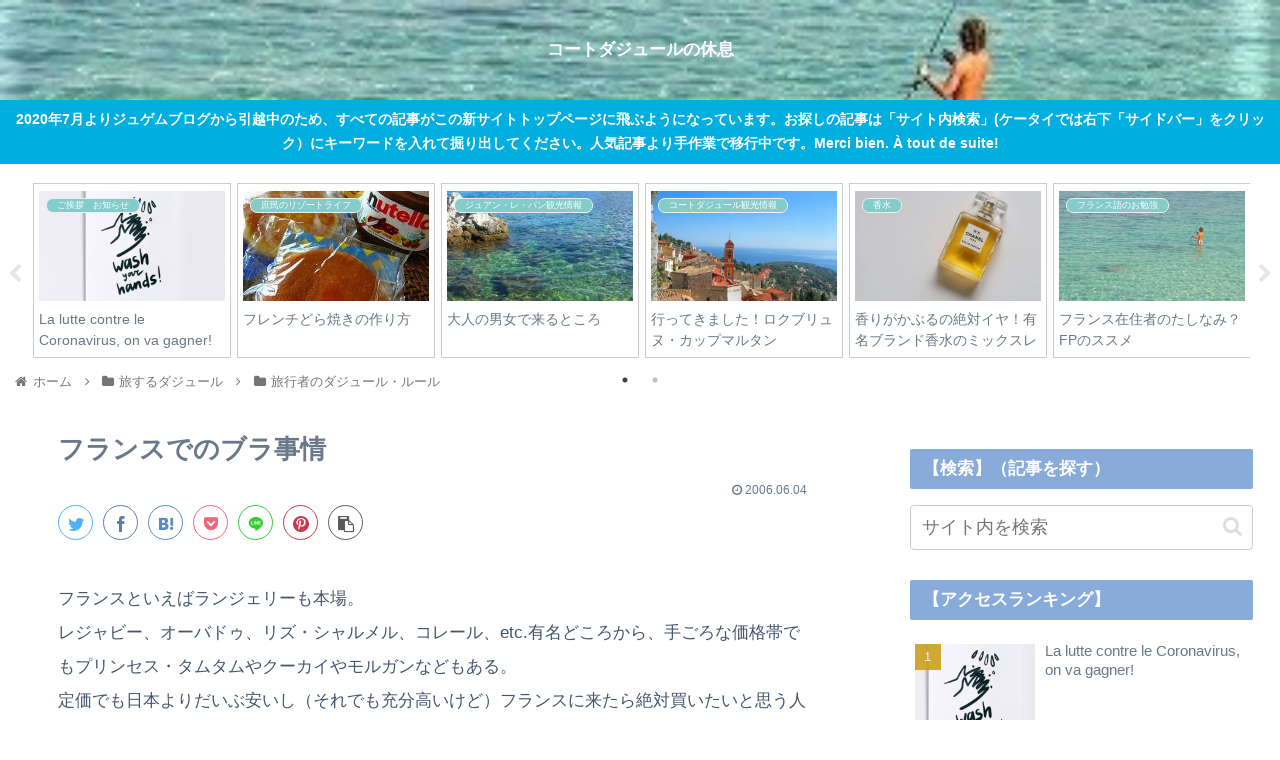

--- FILE ---
content_type: text/html; charset=utf-8
request_url: https://www.google.com/recaptcha/api2/aframe
body_size: 268
content:
<!DOCTYPE HTML><html><head><meta http-equiv="content-type" content="text/html; charset=UTF-8"></head><body><script nonce="CKN94fklpYo0pXLJW855Ow">/** Anti-fraud and anti-abuse applications only. See google.com/recaptcha */ try{var clients={'sodar':'https://pagead2.googlesyndication.com/pagead/sodar?'};window.addEventListener("message",function(a){try{if(a.source===window.parent){var b=JSON.parse(a.data);var c=clients[b['id']];if(c){var d=document.createElement('img');d.src=c+b['params']+'&rc='+(localStorage.getItem("rc::a")?sessionStorage.getItem("rc::b"):"");window.document.body.appendChild(d);sessionStorage.setItem("rc::e",parseInt(sessionStorage.getItem("rc::e")||0)+1);localStorage.setItem("rc::h",'1769589775875');}}}catch(b){}});window.parent.postMessage("_grecaptcha_ready", "*");}catch(b){}</script></body></html>